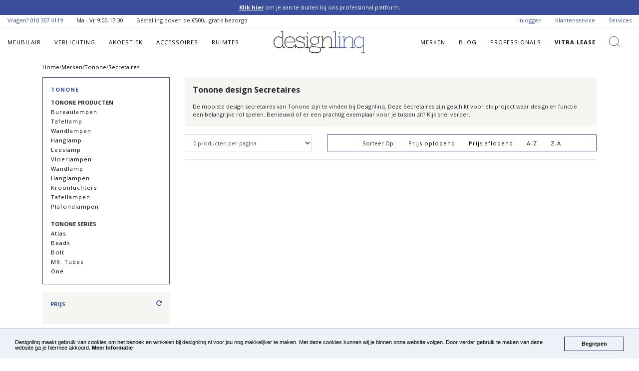

--- FILE ---
content_type: text/html; charset=UTF-8
request_url: https://designlinq.nl/nl/brands/tonone/secretaires/
body_size: 6684
content:
<!doctype html>

<html lang="en">
<head>
        <!-- Google Tag Manager -->
    <script>(function(w,d,s,l,i){w[l]=w[l]||[];w[l].push({'gtm.start':
                new Date().getTime(),event:'gtm.js'});var f=d.getElementsByTagName(s)[0],
            j=d.createElement(s),dl=l!='dataLayer'?'&l='+l:'';j.async=true;j.src=
            'https://www.googletagmanager.com/gtm.js?id='+i+dl;f.parentNode.insertBefore(j,f);
        })(window,document,'script','dataLayer','GTM-WG29RBK');</script>
    <!-- End Google Tag Manager -->

    <meta charset="utf-8">
    <meta name="viewport" content="width=device-width, initial-scale=1, shrink-to-fit=no">

    <title>Tonone design Secretaires kopen?  | Designlinq</title>
    <meta name="description" content="De mooiste design Secretaires van Tonone zijn te vinden bij Designlinq. Gratis bezorging in NL en BE. Bekijk snel de collectie…">

        <meta property="og:site_name" content="Designlinq Licht &amp; Interieur" />
    <meta name="p:domain_verify" content="18e68f5725334ef7f2f1b7d86a16acc4"/>

    <link rel="stylesheet" href="https://designlinq.nl/assets/css/libraries/bootstrap/bootstrap.min.css">
    <link href="https://fonts.googleapis.com/css?family=Open+Sans:300,300i,400,400i,600,700" rel="stylesheet">
    <link rel="stylesheet" href="https://designlinq.nl/assets/css/libraries/owl/owl-carousel.min.css">
    <link rel="stylesheet" href="https://cdnjs.cloudflare.com/ajax/libs/font-awesome/5.9.0/css/all.css">
    <link rel="stylesheet" href="https://designlinq.nl/assets/css/custom/app_style.css">

     <link rel="stylesheet" type="text/css" href="/assets/css/libraries/nouislider.css"/>     <link rel="canonical" href="https://designlinq.nl/nl/brands/tonone/secretaires/"/>

    </head>

<body itemscope itemtype="http://schema.org/WebPage">

<script type='text/javascript'>
    (function(d,t) {
        _scoopi = {'onload': function() { this.trkDocumentLoad(); }};
        var s=d.getElementsByTagName(t)[0], js=d.createElement(t); js.async=1;
        js.src='//api.salesfeed.com/v3/bootstrap.js?aid=designlinq';
        s.parentNode.insertBefore(js,s);
    })(document,'script');
</script>


<!-- Google Tag Manager (noscript) -->
<noscript><iframe src="https://www.googletagmanager.com/ns.html?id=GTM-WG29RBK"
                  height="0" width="0" style="display:none;visibility:hidden"></iframe></noscript>
<!-- End Google Tag Manager (noscript) -->

<a href="#" class="scrollToTop"></a>

<script type="text/javascript">
    window.cookieconsent_options = {"message": "Designlinq maakt gebruik van cookies om het bezoek en winkelen bij designlinq.nl voor jou nog makkelijker te maken. Met deze cookies kunnen wij je binnen onze website volgen. Door verder gebruik te maken van deze website ga je hiermee akkoord.", "dismiss": "Begrepen", "learnMore": "Meer Informatie", "link": "/nl/service/cookies/",
        "theme": "dark-bottom"};
</script>

<script type="text/javascript" src="//cdnjs.cloudflare.com/ajax/libs/cookieconsent2/1.0.10/cookieconsent.min.js"></script>


<div id="page-loader">
    <div class="spinner-border text-primary" role="status">
        <span class="sr-only">Loading...</span>
    </div>
</div>

<div class="app-announcement"> <span><a href="/nl/professional/">Klik hier </a> om je aan te sluiten bij ons professional platform.</span> </div><section class="mini_header "> <div class="container-fluid"> <ul class="float-left list-inline"> <li class="list-inline-item"> <span class="main_color">Vragen? <a href="tel:010 307 4119">010 307 4119</a></span> </li> <li class="list-inline-item d-none d-lg-inline-block"> <span>Ma - Vr 9:00-17:30</span> </li> <li class="list-inline-item d-none d-lg-inline-block"> <span>Bestelling boven de &euro;500,- gratis bezorgd</span> </li> </ul> <ul class="float-right list-inline">  <li class="list-inline-item d-none d-md-inline-block"><a href="/nl/account/">Inloggen</a></li>  <li class="list-inline-item d-none d-md-inline-block d-xl-none"><a href="/nl/service/professionals/">Professionals</a></li> <li class="list-inline-item"><a href="/nl/service/customer-service/">Klantenservice</a></li> <li class="list-inline-item d-none d-lg-inline-block"><a href="/nl/service/">Services</a></li> </ul> </div> <div class="clearfix"></div> </section>
<header id="main_header">
    <div class="container-fluid main_header">
        <nav class="main_navigation">
            <div class="row align-items-center">
                <div class="col-4 col-md-2 col-lg-5">
                    <div class=""> <div id="mobile-nav-icon"> <i class="fas fa-bars"></i> <span>MENU</span> </div>  <nav class="mobile-menu" id="mobile-nav"> <ul class="list-unstyled mobile-menu-section margin-bottom-0">   <li class="d-block"> <a href="/nl/meubilair/" class="d-block">Meubilair</a> </li>    <li class="d-block"> <a href="/nl/verlichting/" class="d-block">Verlichting</a> </li>    <li class="d-block"> <a href="/nl/akoestiek/" class="d-block">Akoestiek</a> </li>    <li class="d-block"> <a href="/nl/accessoires/" class="d-block">Accessoires</a> </li>   <li class="d-block"> <a href="/nl/brands/" class="d-block">Merken</a> <a href="/nl/blog/" class="d-block">Blog</a> <a href="/nl/service/professionals/" class="d-block">Professionals</a> <a href="/nl/service/lease/" class="d-block">Vitra Lease</a> </li> </ul> <ul class="list-unstyled mobile-menu-section"> <li class="d-block"><a href="/nl/service/customer-service/" class="d-block">Klantenservice</a></li> <li class="d-block"><a href="/nl/service/" class="d-block">Services</a></li>  </ul> </nav> </div>
                    <nav class="main_navigation_header" id="main_navigation_header"> <ul class="list-inline mb-0 d-none d-lg-block">   <li class="list-inline-item navigation-link"> <a href="/nl/meubilair/">Meubilair</a>  <ul class="list-unstyled d-none d-xl-block">  <li><a href="/nl/meubilair/banken/">Banken</a></li>  <li><a href="/nl/meubilair/barkrukken/">Barkrukken</a></li>  <li><a href="/nl/meubilair/bureaustoelen/">Bureaustoelen</a></li>  <li><a href="/nl/meubilair/fauteuils-loungestoelen/">Fauteuils &amp; Loungestoelen</a></li>  <li><a href="/nl/meubilair/kasten/">Kasten</a></li>  <li><a href="/nl/meubilair/krukjes/">Krukjes</a></li>  <li><a href="/nl/meubilair/stoelen/">Stoelen</a></li>  <li><a href="/nl/meubilair/tafels/">Tafels</a></li>  <li><a href="/nl/meubilair/werkplekken/">Werkplekken</a></li>  <li><a href="/nl/meubilair/voetenbankjes/">Voetenbankjes</a></li>  </ul>  </li>    <li class="list-inline-item navigation-link"> <a href="/nl/verlichting/">Verlichting</a>  <ul class="list-unstyled d-none d-xl-block">  <li><a href="/nl/verlichting/akoestische-verlichting/">Akoestische verlichting</a></li>  <li><a href="/nl/verlichting/bureaulampen/">Bureaulampen</a></li>  <li><a href="/nl/verlichting/hanglampen/">Hanglampen</a></li>  <li><a href="/nl/verlichting/leeslampen/">Leeslampen</a></li>  <li><a href="/nl/verlichting/kroonluchters/">Kroonluchters</a></li>  <li><a href="/nl/verlichting/lichtbronnen-onderdelen/">Lichtbronnen &amp; onderdelen</a></li>  <li><a href="/nl/verlichting/buitenverlichting/">Buitenverlichting</a></li>  <li><a href="/nl/verlichting/plafondlampen/">Plafondlampen</a></li>  <li><a href="/nl/verlichting/spotjes/">Spotjes</a></li>  <li><a href="/nl/verlichting/tafellampen/">Tafellampen</a></li>  <li><a href="/nl/verlichting/vloerlampen/">Vloerlampen</a></li>  <li><a href="/nl/verlichting/wandlampen/">Wandlampen</a></li>  <li><a href="/nl/verlichting/werkplekverlichting/">Werkplekverlichting</a></li>  </ul>  </li>    <li class="list-inline-item navigation-link"> <a href="/nl/akoestiek/">Akoestiek</a>  <ul class="list-unstyled d-none d-xl-block">  <li><a href="/nl/akoestiek/akoestische-meubels/">Akoestische meubels</a></li>  <li><a href="/nl/akoestiek/akoestische-lampen/">Akoestische Lampen</a></li>  <li><a href="/nl/akoestiek/plafondpanelen/">Plafondpanelen</a></li>  <li><a href="/nl/akoestiek/scheidingswanden/">Scheidingswanden</a></li>  <li><a href="/nl/akoestiek/wandpanelen-systemen/">Wandpanelen &amp; Systemen</a></li>  </ul>  </li>    <li class="list-inline-item navigation-link"> <a href="/nl/accessoires/">Accessoires</a>  <ul class="list-unstyled d-none d-xl-block">  <li><a href="/nl/accessoires/gietvloeren/">Gietvloeren</a></li>  <li><a href="/nl/accessoires/haarden/">Haarden</a></li>  <li><a href="/nl/accessoires/kapstokken/">Kapstokken</a></li>  <li><a href="/nl/accessoires/klokken/">Klokken</a></li>  <li><a href="/nl/accessoires/plantenbakken/">Plantenbakken</a></li>  <li><a href="/nl/accessoires/ruimteverdelers/">Ruimteverdelers</a></li>  <li><a href="/nl/accessoires/spiegels/">Spiegels</a></li>  <li><a href="/nl/accessoires/vazen/">Vazen</a></li>  <li><a href="/nl/accessoires/vloerkleden/">Vloerkleden</a></li>  </ul>  </li>   <li class="list-inline-item navigation-link d-none d-xl-inline-block"><a href="/nl/ddh/ruimtes/">Ruimtes</a></li> </ul> </nav>                </div>
                <div class="col-4 col-md-8 col-lg-2">
                    <a href="/nl/" itemprop="url">
                        <div class="text-center">
                            <img itemprop="logo" alt="Designlinq.nl logo" src="https://designlinq.nl/assets/images/layout/logos/dlq_name.svg" class="img-fluid main_logo"/>
                        </div>
                    </a>
                </div>
                <div class="col-4 col-md-2 col-lg-5">
                    <nav class="main_navigation_header float-right secondary_nav" id="main_navigation_header"> <ul class="list-inline mb-0"> <li class="list-inline-item navigation-link d-none d-lg-inline-block"><a href="/nl/brands/">Merken</a></li> <li class="list-inline-item navigation-link d-none d-lg-inline-block"><a href="/nl/blog/">Blog</a></li> <li class="list-inline-item navigation-link d-none d-xl-inline-block"> <a href="/nl/service/professionals/">Professionals</a>  </li> <li class="list-inline-item navigation-link d-none d-lg-inline-block font-weight-bold"><a href="/nl/service/lease/">Vitra Lease</a></li> <li class="list-inline-item search_icon"> <a href="#search" data-toggle="search-form"><i class="" aria-hidden="true"></i></a> </li> <li class="list-inline-item user_icon d-inline-block d-lg-none"> <a href="/nl/account/"><i class="" aria-hidden="true"></i></a> </li> </ul> </nav>                </div>
            </div>
        </nav>
    </div>
    <div class="clearfix"></div>
</header>

<div class="search-form-wrapper mb-3">
    <div class="container">
        <form class="search-form" id="" action="/nl/search/" method="get">
            <input type="hidden" name="_token" value="J0hvxbw3rqCNW27yLw5MEnDgx1KJY42f33geUGPm">
            <div class="input-group">
                <input type="text" class="search form-control" placeholder="Zoeken..." aria-label="Zoeken..." aria-describedby="button-addon2" name="q">
                <div class="input-group-append">
                    <button class="btn btn-outline-secondary" type="submit" id="button-addon2"><i class="fas fa-search" aria-hidden="true"></i></button>
                </div>
            </div>
        </form>
    </div>
</div>

<div class="container"> <div class="d-none d-lg-block"> <div><ol itemscope itemtype="http://schema.org/BreadcrumbList" class="breadcrumb"><li itemprop="itemListElement" itemscope itemtype="http://schema.org/ListItem"><a itemprop="item" href="https://designlinq.nl/nl"><span itemprop="name">Home</span></a><meta itemprop="position" content="1" /></li> /</li><li itemprop="itemListElement" itemscope itemtype="http://schema.org/ListItem"><a itemprop="item" href="/nl/brands/"><span itemprop="name">Merken</span></a><meta itemprop="position" content="2" /></li> /</li><li itemprop="itemListElement" itemscope itemtype="http://schema.org/ListItem"><a itemprop="item" href="/nl/brands/tonone/"><span itemprop="name">Tonone</span></a><meta itemprop="position" content="3" /></li> /</li><li itemprop="itemListElement" itemscope itemtype="http://schema.org/ListItem"><a itemprop="item" href="/nl/brands/tonone/secretaires/"><span itemprop="name">Secretaires</span></a><meta itemprop="position" content="4" /></li></ol></div><div class="clearfix"></div> </div> </div>                          
 <input type="hidden" value="198" id="getBrandID"/> <div class="container"> <div class="row"> <div class="col-12 col-lg-3"> <div class="content-block-outline"> <a href="/nl/brands/tonone/" class="text-uppercase font-weight-bold"> Tonone </a> <div class="mb-0 mb-lg-2"></div> <ul class="list-unstyled main_list mb-0"> <li class="text-uppercase font-weight-bold">Tonone producten </li>   <li> <a href="/nl/brands/tonone/bureaulampen/" class="category "> Bureaulampen</a> </li>    <li> <a href="/nl/brands/tonone/tafellamp/" class="category "> Tafellamp</a> </li>    <li> <a href="/nl/brands/tonone/wandlampen/" class="category "> Wandlampen</a> </li>    <li> <a href="/nl/brands/tonone/hanglamp/" class="category "> Hanglamp</a> </li>    <li> <a href="/nl/brands/tonone/leeslamp/" class="category "> Leeslamp</a> </li>    <li> <a href="/nl/brands/tonone/vloerlampen/" class="category "> Vloerlampen</a> </li>    <li> <a href="/nl/brands/tonone/wandlamp/" class="category "> Wandlamp</a> </li>    <li> <a href="/nl/brands/tonone/hanglampen/" class="category "> Hanglampen</a> </li>    <li> <a href="/nl/brands/tonone/kroonluchters/" class="category "> Kroonluchters</a> </li>    <li> <a href="/nl/brands/tonone/tafellampen/" class="category "> Tafellampen</a> </li>    <li> <a href="/nl/brands/tonone/plafondlampen/" class="category "> Plafondlampen</a> </li>    <li class="text-uppercase font-weight-bold mt-3">Tonone series</li>  <li> <a href="/nl/brands/tonone/atlas/" class="category "> Atlas</a> </li>  <li> <a href="/nl/brands/tonone/beads/" class="category "> Beads</a> </li>  <li> <a href="/nl/brands/tonone/bolt/" class="category "> Bolt</a> </li>  <li> <a href="/nl/brands/tonone/mr-tubes/" class="category "> MR. Tubes</a> </li>  <li> <a href="/nl/brands/tonone/one/" class="category "> One</a> </li>   </ul> </div>   <a class="btn btn-outline-dark w-100 d-block d-lg-none text-left text-uppercase font-weight-bold mb-3" data-toggle="collapse" href="#collapse-filterlist" role="button" aria-expanded="false" aria-controls="collapseFilters" id="sidenav-filterlist" onclick=""> Filters <i class="fas fa-chevron-down float-right"></i> </a> <div class="collapse dont-collapse-sm sidenav-filterlist-mobile" id="collapse-filterlist"> <input type="hidden" value="https://designlinq.nl/nl/brands/tonone/secretaires" id="baseUrl"> <input type="hidden" value="nl" id="currentLanguage"> <input type="hidden" value="subcategory" id="categoryType"> <input type="hidden" value="189" id="categoryId"> <input type="hidden" value="0" id="filterPriceMin"> <input type="hidden" value="0" id="filterPriceMax"> <input type="hidden" value="0" id="filterActivePriceMin"> <input type="hidden" value="0" id="filterActivePriceMax"> <div id="filter-wrapper"> <div class="content-block tags mb-3"> <p class="text-uppercase font-weight-bold main_color mb-3"> Prijs <a data-reset="price" class="reset-filters"><i class="fas fa-redo-alt float-right"></i></a> </p> <div id="priceCollapse"> <div class="hidden"> <input type="hidden" id="priceSettings" value="{&quot;min&quot;:0,&quot;max&quot;:0,&quot;active&quot;:{&quot;min&quot;:0,&quot;max&quot;:0}}"> </div> <div id="price_range_slider"></div> </div> </div>                                                                                         </div> </div>  </div> <div class="col-12 col-lg-9"> <div class="content-block mb-3"> <h1>Tonone design Secretaires</h1>  <p> De mooiste design secretaires van Tonone zijn te vinden bij Designlinq. Deze Secretaires zijn geschikt voor elk project waar design en functie een belangrijke rol spelen. Benieuwd of er een prachtig exemplaar voor je tussen zit? Kijk snel verder. </p>  </div> <div class="order-1 order-lg-3 mt-0 mt-lg-3" id="productContainer"> <div class="row" id="productOverviewRow"> <div class="col-12">     </div> <div class="clearfix"></div>  <div class="products-per-page col-12 col-lg-4 mb-3 mb-lg-0"> <select class="form-control pull-right h-100" name="products-per-page" id="products-per-page">  <option  value="0">0 producten per pagina</option>  </select> </div>   <div class="col-12 col-lg-8"> <div class="content-block-outline sortby-block mb-0"> <ul class="list-inline float-right mb-0"> <li class="list-inline-item">Sorteer Op:</li> <li class="list-inline-item"><a href="https://designlinq.nl/nl/brands/tonone/secretaires?order=price-asc&amp;page=1">Prijs oplopend</a></li> <li class="list-inline-item"><a href="https://designlinq.nl/nl/brands/tonone/secretaires?order=price-desc&amp;page=1">Prijs aflopend</a></li> <li class="list-inline-item"><a href="https://designlinq.nl/nl/brands/tonone/secretaires?order=name-asc&amp;page=1">A-Z</a></li> <li class="list-inline-item"><a href="https://designlinq.nl/nl/brands/tonone/secretaires?order=name-desc&amp;page=1">Z-A</a></li> </ul> </div> </div>  <div class="clearfix"></div> <div class="col-12" id="product_container"> <hr class="mb-2"> <div class="row">  </div> </div> <div class="col-md-12 product_pagination">     </div> </div> <div class="hidden" id="filterCatch"></div> </div> </div> </div> </div> 
<div class="footer-brands">
    <div class="owl-carousel">
        <div class="item">
            <a href="/nl/brands/vitra/">
                <img class="" src="/assets/images/layout/logos/footer/Designlinq_Logo_Vitra.png" width="" alt="Vitra"/>
            </a>
        </div>
        <div class="item">
            <a href="/nl/brands/buzzispace/">
                <img src="/assets/images/layout/logos/footer/Designlinq_Logo_BuzziSpace.png" width="" alt="BuzziSpace"/>
            </a>
        </div>
        <div class="item">
            <a href="/nl/brands/normann-copenhagen/">
                <img class="img-responsive" src="/assets/images/layout/logos/footer/DesignlinQ-Footer-Logo-Normann-Copenhagen.png" width="" alt="Normann Copenhagen"/>
            </a>
        </div>
        <div class="item">
            <a href="/nl/brands/thonet/">
                <img class="img-responsive" src="/assets/images/brands/logos/thonet/thonet.png" width="" alt="Thonet" title="Berkijk Thonet bij Designlinq"/>
            </a>
        </div>
        <div class="item">
            <a href="/nl/brands/wever-ducre/">
                <img class="img-responsive" src="/assets/images/layout/logos/footer/Designlinq_Logo_WeverDucre.png" alt="WeverDucre"/>
            </a>
        </div>
        <div class="item">
            <a href="/nl/brands/artifort/">
                <img class="img-responsive" src="/assets/images/layout/logos/footer/DesignlinQ-Footer-Logo-Artifort.png" alt="Artifort"/>
            </a>
        </div>
        <div class="item">
            <a href="/nl/brands/moooi/">
                <img class="img-responsive" src="/assets/images/layout/logos/footer/Designlinq_Logo_Moooi.png" alt="Moooi"/>
            </a>
        </div>
        <div class="item">
            <a href="/nl/brands/foscarini/">
                <img class="img-responsive" src="/assets/images/layout/logos/footer/DesignlinQ-Footer-Logo-Foscarini.png" alt="Foscarini"/>
            </a>
        </div>
        <div class="item">
            <a href="/nl/brands/louis-poulsen/">
                <img class="img-responsive" src="/assets/images/layout/logos/footer/Designlinq_Logo_LouisPoulsen.png" alt="Louis Poulsen"/>
            </a>
        </div>
        <div class="item">
            <a href="/nl/brands/flos/">
                <img class="img-responsive" src="/assets/images/layout/logos/footer/Flos_logo_Designlinq.png" alt="Flos"/>
            </a>
        </div>
        <div class="item">
            <a href="/nl/brands/pedrali/">
                <img class="img-responsive" src="/assets/images/layout/logos/footer/Designlinq_Logo_Pedrali.png" alt="Pedrali"/>
            </a>
        </div>
        <div class="item">
            <a href="/nl/brands/montana/">
                <img class="img-responsive" src="/assets/images/layout/logos/footer/DesignlinQ-Footer-Logo-Montana.png" alt="Montana"/>
            </a>
        </div>
    </div>
</div>

<div class="social_area"> <div class="row no-gutters"> <div class="col-12 col-lg-6 newsletter"> <div class="container"> <div class="text-center p-6 h-100"> <p> Blijf op de hoogte van het laatste Design nieuws en meld je aan voor de Designlinq Nieuwsbrief </p> <a href="/nl/service/newsletter/" class="btn btn-lg btn-dark"> Aanmelden Nieuwsbrief </a> </div> </div> </div> <div class="col-12 col-lg-6 social_media"> <div class="container"> <div class="text-center p-6 h-100"> <p> Meer Designlinq? Volg ons op Social Media. Wij inspireren, reageren, delen en beantwoorden vragen. </p> <ul class="list-inline"> <li class="list-inline-item icon"> <a href="https://pinterest.com/designlinq" rel="nofollow" target="_blank"> <i class="fab fa-pinterest"></i> </a> </li> <li class="list-inline-item icon"> <a href="https://www.instagram.com/designlinq/" rel="nofollow" target="_blank"> <i class="fab fa-instagram"></i> </a> </li> <li class="list-inline-item icon"> <a href="https://facebook.com/designlinq" rel="nofollow" target="_blank"> <i class="fab fa-facebook"></i> </a> </li> <li class="list-inline-item icon"> <a href="https://nl.linkedin.com/company/designlinq?trk=public_profile_topcard_current_company" rel="nofollow" target="_blank"> <i class="fab fa-linkedin-in"></i> </a> </li> </ul> </div> </div> </div> </div> </div>
<footer> <div class="container"> <div class="row"> <div class="col-6 col-lg-3"> <ul class="list-unstyled"> <li><h6>SERVICE</h6></li> <li><a href="/nl/service/customer-service/">Klantenservice</a></li> <li><a href="/nl/news/">Design Nieuws</a></li> <li><a href="/nl/sale/">Sale</a></li> <li><a href="/nl/designers/">Designers</a></li> <li><a href="/nl/service/business-information/">Zakelijk bestellen</a></li> <li><a rel="nofollow" href="/nl/account/">Mijn account</a></li>   <li><a rel="nofollow" href="/nl/service/customer-information/">Particulier bestellen</a></li> </ul> </div> <div class="col-6 col-lg-3"> <ul class="list-unstyled"> <li><h6>OVER Designlinq</h6></li> <li><a href="/nl/designlinq/about/">Over Designlinq</a></li> <li><a href="/nl/service/payment-methods/">Betaalmogelijkheden</a></li> <li><a href="/nl/service/delivery/">Bezorgen</a></li> <li><a href="/nl/service/faqs/">Veel gestelde vragen</a></li> <li><a href="/nl/service/about-paying-after/">Over achteraf betalen</a></li> </ul> </div> <div class="col-6 col-lg-2"> <ul class="list-unstyled"> <li><h6>MERKEN</h6></li>   <li><a href="/nl/brands/vibia/">Vibia</a></li>    <li><a href="/nl/brands/pedrali/">Pedrali</a></li>      <li><a href="/nl/brands/montana/">Montana</a></li>    <li><a href="/nl/brands/vitra/">Vitra</a></li>    <li><a href="/nl/brands/biegert-funk/">Biegert &amp; Funk</a></li>   </ul> </div> <div class="col-6 col-lg-2"> <ul class="list-unstyled"> <li>&nbsp;</li>   <li><a href="/nl/brands/moooi/">Moooi</a></li>    <li><a href="/nl/brands/lumina/">Lumina</a></li>    <li><a href="/nl/brands/louis-poulsen/">Louis Poulsen</a></li>    <li><a href="/nl/brands/system-180/">System 180</a></li>    <li><a href="/nl/brands/functionals/">Functionals</a></li>   <li><a href="/nl/brands/">Merken A - Z</a></li> </ul> </div> <div class="col-6 col-lg-2"> <ul class="list-unstyled" itemscope itemtype="http://schema.org/PostalAddress"> <li><h6 class="font-bold">Contact</h6></li> <li>Designlinq B.V.</li> <li itemprop="streetAddress">Goudsesingel 156-unit 7</li> <li><span itemprop="postalCode">3011 KD</span> <span itemprop="addressLocality">Rotterdam</span></li> <li itemprop="telephone"><a href="tel: 010 307 4119">010 307 4119</a></li> <li itemprop="email"><a class="text-lowercase font-normal" href="/cdn-cgi/l/email-protection#1c75727a735c78796f757b727075726d327270"><span class="__cf_email__" data-cfemail="fa93949c95ba9e9f89939d949693948bd49496">[email&#160;protected]</span></a></li> <li class="standardColor">KvK nr: 69165726</li> <li class="standardColor">BTW nr: NL857762564B01</li> </ul> </div> </div> </div> <div class="footer-bottom"> <div class="container"> <ul class="list-inline float-left"> <li class="list-inline-item">Copyright &copy; Designlinq B.V.</li> <li class="list-inline-item"><a href="/nl/sitemap/">Sitemap</a></li> <li class="list-inline-item"><a href="/nl/service/business-terms/">Algemene Voorwaarden Zakelijk</a></li> <li class="list-inline-item"><a href="/nl/service/privacy/">Privacy Policy</a></li> </ul> <div class="clearfix"></div> </div> </div> </footer>
<script data-cfasync="false" src="/cdn-cgi/scripts/5c5dd728/cloudflare-static/email-decode.min.js"></script><script src="https://code.jquery.com/jquery-3.3.1.min.js" integrity="sha256-FgpCb/KJQlLNfOu91ta32o/NMZxltwRo8QtmkMRdAu8=" crossorigin="anonymous"></script> <script src="https://cdnjs.cloudflare.com/ajax/libs/popper.js/1.14.6/umd/popper.min.js" integrity="sha384-wHAiFfRlMFy6i5SRaxvfOCifBUQy1xHdJ/yoi7FRNXMRBu5WHdZYu1hA6ZOblgut" crossorigin="anonymous"></script> <script src="https://designlinq.nl/assets/js/libraries/bootstrap/bootstrap.min.js"></script> <script src="https://designlinq.nl/assets/js/libraries/owl/owl-carousel.min.js"></script> <script type="text/javascript" src="https://cdn.jsdelivr.net/npm/lozad/dist/lozad.min.js"></script> <script src="https://designlinq.nl/assets/js/custom/main/app_main.js"></script>   <script src="/assets/js/libraries/readmore.min.js"></script>  <script src="/assets/js/libraries/wnumb.js"></script>  <script src="/assets/js/libraries/nouislider.min.js"></script>  <script src="/assets/js/custom/main/readmore_main.js"></script>  <script src="/assets/js/custom/brandProductFilters.js"></script>    <script type="text/javascript" src="https://a.opmnstr.com/app/js/api.min.js" data-account="7580" data-user="3059" async></script> <script type="text/javascript" id="hs-script-loader" async defer src="//js.hs-scripts.com/8169317.js"></script>
<script defer src="https://static.cloudflareinsights.com/beacon.min.js/vcd15cbe7772f49c399c6a5babf22c1241717689176015" integrity="sha512-ZpsOmlRQV6y907TI0dKBHq9Md29nnaEIPlkf84rnaERnq6zvWvPUqr2ft8M1aS28oN72PdrCzSjY4U6VaAw1EQ==" data-cf-beacon='{"version":"2024.11.0","token":"d17a6262ebbd4b5b97bf172ca499f699","r":1,"server_timing":{"name":{"cfCacheStatus":true,"cfEdge":true,"cfExtPri":true,"cfL4":true,"cfOrigin":true,"cfSpeedBrain":true},"location_startswith":null}}' crossorigin="anonymous"></script>
</body>
</html>

--- FILE ---
content_type: text/css
request_url: https://designlinq.nl/assets/css/custom/app_style.css
body_size: 12722
content:
@charset "UTF-8";
/*!Ion.RangeSlider, 2.3.0, Â© Denis Ineshin, 2010 - 2018, IonDen.com, Build date: 2018-12-11 23:23:51*/
.irs {
  position: relative;
  display: block;
  -webkit-touch-callout: none;
  -webkit-user-select: none;
  -khtml-user-select: none;
  -moz-user-select: none;
  -ms-user-select: none;
  user-select: none;
  font-size: 12px;
  font-family: Arial, sans-serif;
}

.irs-line {
  position: relative;
  display: block;
  overflow: hidden;
  outline: none !important;
}

.irs-bar {
  position: absolute;
  display: block;
  left: 0;
  width: 0;
}

.irs-shadow {
  position: absolute;
  display: none;
  left: 0;
  width: 0;
}

.irs-handle {
  position: absolute;
  display: block;
  box-sizing: border-box;
  cursor: default;
  z-index: 1;
}

.irs-handle.type_last {
  z-index: 2;
}

.irs-min, .irs-max {
  position: absolute;
  display: block;
  cursor: default;
}

.irs-min {
  left: 0;
}

.irs-max {
  right: 0;
}

.irs-from, .irs-to, .irs-single {
  position: absolute;
  display: block;
  top: 0;
  left: 0;
  cursor: default;
  white-space: nowrap;
}

.irs-grid {
  position: absolute;
  display: none;
  bottom: 0;
  left: 0;
  width: 100%;
  height: 20px;
}

.irs-with-grid .irs-grid {
  display: block;
}

.irs-grid-pol {
  position: absolute;
  top: 0;
  left: 0;
  width: 1px;
  height: 8px;
  background: #000;
}

.irs-grid-pol.small {
  height: 4px;
}

.irs-grid-text {
  position: absolute;
  bottom: 0;
  left: 0;
  white-space: nowrap;
  text-align: center;
  font-size: 9px;
  line-height: 9px;
  padding: 0 3px;
  color: #000;
}

.irs-disable-mask {
  position: absolute;
  display: block;
  top: 0;
  left: -1%;
  width: 102%;
  height: 100%;
  cursor: default;
  background: rgba(0, 0, 0, 0);
  z-index: 2;
}

.lt-ie9 .irs-disable-mask {
  background: #000;
  filter: alpha(opacity=0);
  cursor: not-allowed;
}

.irs-disabled {
  opacity: 0.4;
}

.irs-hidden-input {
  position: absolute !important;
  display: block !important;
  top: 0 !important;
  left: 0 !important;
  width: 0 !important;
  height: 0 !important;
  font-size: 0 !important;
  line-height: 0 !important;
  padding: 0 !important;
  margin: 0 !important;
  overflow: hidden;
  outline: none !important;
  z-index: -9999 !important;
  background: none !important;
  border-style: solid !important;
  border-color: transparent !important;
}

.irs--flat {
  height: 40px;
}

.irs--flat.irs-with-grid {
  height: 60px;
}

.irs--flat .irs-line {
  top: 25px;
  height: 12px;
  background-color: #e1e4e9;
  border-radius: 4px;
}

.irs--flat .irs-bar {
  top: 25px;
  height: 12px;
  background-color: #ed5565;
}

.irs--flat .irs-bar--single {
  border-radius: 4px 0 0 4px;
}

.irs--flat .irs-shadow {
  height: 1px;
  bottom: 16px;
  background-color: #e1e4e9;
}

.irs--flat .irs-handle {
  top: 22px;
  width: 16px;
  height: 18px;
  background-color: transparent;
}

.irs--flat .irs-handle > i:first-child {
  position: absolute;
  display: block;
  top: 0;
  left: 50%;
  width: 2px;
  height: 100%;
  margin-left: -1px;
  background-color: #da4453;
}

.irs--flat .irs-handle.state_hover > i:first-child, .irs--flat .irs-handle:hover > i:first-child {
  background-color: #a43540;
}

.irs--flat .irs-min, .irs--flat .irs-max {
  top: 0;
  padding: 1px 3px;
  color: #999;
  font-size: 10px;
  line-height: 1.333;
  text-shadow: none;
  background-color: #e1e4e9;
  border-radius: 4px;
}

.irs--flat .irs-from, .irs--flat .irs-to, .irs--flat .irs-single {
  color: white;
  font-size: 10px;
  line-height: 1.333;
  text-shadow: none;
  padding: 1px 5px;
  background-color: #ed5565;
  border-radius: 4px;
}

.irs--flat .irs-from:before, .irs--flat .irs-to:before, .irs--flat .irs-single:before {
  position: absolute;
  display: block;
  content: "";
  bottom: -6px;
  left: 50%;
  width: 0;
  height: 0;
  margin-left: -3px;
  overflow: hidden;
  border: 3px solid transparent;
  border-top-color: #ed5565;
}

.irs--flat .irs-grid-pol {
  background-color: #e1e4e9;
}

.irs--flat .irs-grid-text {
  color: #999;
}

.irs--big {
  height: 55px;
}

.irs--big.irs-with-grid {
  height: 70px;
}

.irs--big .irs-line {
  top: 33px;
  height: 12px;
  background-color: white;
  background: linear-gradient(to bottom, #ddd -50%, white 150%);
  border: 1px solid #ccc;
  border-radius: 12px;
}

.irs--big .irs-bar {
  top: 33px;
  height: 12px;
  background-color: #92bce0;
  border: 1px solid #428bca;
  background: linear-gradient(to bottom, #ffffff 0%, #428bca 30%, #b9d4ec 100%);
  box-shadow: inset 0 0 1px 1px rgba(255, 255, 255, 0.5);
}

.irs--big .irs-bar--single {
  border-radius: 12px 0 0 12px;
}

.irs--big .irs-shadow {
  height: 1px;
  bottom: 16px;
  background-color: rgba(66, 139, 202, 0.5);
}

.irs--big .irs-handle {
  top: 25px;
  width: 30px;
  height: 30px;
  border: 1px solid rgba(0, 0, 0, 0.3);
  background-color: #cbcfd5;
  background: linear-gradient(to bottom, white 0%, #B4B9BE 30%, white 100%);
  box-shadow: 1px 1px 2px rgba(0, 0, 0, 0.2), inset 0 0 3px 1px white;
  border-radius: 30px;
}

.irs--big .irs-handle.state_hover, .irs--big .irs-handle:hover {
  border-color: rgba(0, 0, 0, 0.45);
  background-color: #939ba7;
  background: linear-gradient(to bottom, white 0%, #919BA5 30%, white 100%);
}

.irs--big .irs-min, .irs--big .irs-max {
  top: 0;
  padding: 1px 5px;
  color: white;
  text-shadow: none;
  background-color: #9f9f9f;
  border-radius: 3px;
}

.irs--big .irs-from, .irs--big .irs-to, .irs--big .irs-single {
  color: white;
  text-shadow: none;
  padding: 1px 5px;
  background-color: #428bca;
  background: linear-gradient(to bottom, #428bca 0%, #3071a9 100%);
  border-radius: 3px;
}

.irs--big .irs-grid-pol {
  background-color: #428bca;
}

.irs--big .irs-grid-text {
  color: #428bca;
}

.irs--modern {
  height: 55px;
}

.irs--modern.irs-with-grid {
  height: 55px;
}

.irs--modern .irs-line {
  top: 25px;
  height: 5px;
  background-color: #d1d6e0;
  background: linear-gradient(to bottom, #e0e4ea 0%, #d1d6e0 100%);
  border: 1px solid #a3adc1;
  border-bottom-width: 0;
  border-radius: 5px;
}

.irs--modern .irs-bar {
  top: 25px;
  height: 5px;
  background: #20b426;
  background: linear-gradient(to bottom, #20b426 0%, #18891d 100%);
}

.irs--modern .irs-bar--single {
  border-radius: 5px 0 0 5px;
}

.irs--modern .irs-shadow {
  height: 1px;
  bottom: 21px;
  background-color: rgba(209, 214, 224, 0.5);
}

.irs--modern .irs-handle {
  top: 37px;
  width: 12px;
  height: 13px;
  border: 1px solid #a3adc1;
  border-top-width: 0;
  box-shadow: 1px 1px 1px rgba(0, 0, 0, 0.1);
  border-radius: 0 0 3px 3px;
}

.irs--modern .irs-handle > i:nth-child(1) {
  position: absolute;
  display: block;
  top: -4px;
  left: 1px;
  width: 6px;
  height: 6px;
  border: 1px solid #a3adc1;
  background: white;
  transform: rotate(45deg);
}

.irs--modern .irs-handle > i:nth-child(2) {
  position: absolute;
  display: block;
  box-sizing: border-box;
  top: 0;
  left: 0;
  width: 10px;
  height: 12px;
  background: #e9e6e6;
  background: linear-gradient(to bottom, white 0%, #e9e6e6 100%);
  border-radius: 0 0 3px 3px;
}

.irs--modern .irs-handle > i:nth-child(3) {
  position: absolute;
  display: block;
  box-sizing: border-box;
  top: 3px;
  left: 3px;
  width: 4px;
  height: 5px;
  border-left: 1px solid #a3adc1;
  border-right: 1px solid #a3adc1;
}

.irs--modern .irs-handle.state_hover, .irs--modern .irs-handle:hover {
  border-color: #7685a2;
  background: #c3c7cd;
  background: linear-gradient(to bottom, #ffffff 0%, #919ba5 30%, #ffffff 100%);
}

.irs--modern .irs-handle.state_hover > i:nth-child(1), .irs--modern .irs-handle:hover > i:nth-child(1) {
  border-color: #7685a2;
}

.irs--modern .irs-handle.state_hover > i:nth-child(3), .irs--modern .irs-handle:hover > i:nth-child(3) {
  border-color: #48536a;
}

.irs--modern .irs-min, .irs--modern .irs-max {
  top: 0;
  font-size: 10px;
  line-height: 1.333;
  text-shadow: none;
  padding: 1px 5px;
  color: white;
  background-color: #d1d6e0;
  border-radius: 5px;
}

.irs--modern .irs-from, .irs--modern .irs-to, .irs--modern .irs-single {
  font-size: 10px;
  line-height: 1.333;
  text-shadow: none;
  padding: 1px 5px;
  background-color: #20b426;
  color: white;
  border-radius: 5px;
}

.irs--modern .irs-from:before, .irs--modern .irs-to:before, .irs--modern .irs-single:before {
  position: absolute;
  display: block;
  content: "";
  bottom: -6px;
  left: 50%;
  width: 0;
  height: 0;
  margin-left: -3px;
  overflow: hidden;
  border: 3px solid transparent;
  border-top-color: #20b426;
}

.irs--modern .irs-grid {
  height: 25px;
}

.irs--modern .irs-grid-pol {
  background-color: #dedede;
}

.irs--modern .irs-grid-text {
  color: silver;
  font-size: 13px;
}

.irs--sharp {
  height: 50px;
  font-size: 12px;
  line-height: 1;
}

.irs--sharp.irs-with-grid {
  height: 57px;
}

.irs--sharp .irs-line {
  top: 30px;
  height: 2px;
  background-color: black;
  border-radius: 2px;
}

.irs--sharp .irs-bar {
  top: 30px;
  height: 2px;
  background-color: #ee22fa;
}

.irs--sharp .irs-bar--single {
  border-radius: 2px 0 0 2px;
}

.irs--sharp .irs-shadow {
  height: 1px;
  bottom: 21px;
  background-color: rgba(0, 0, 0, 0.5);
}

.irs--sharp .irs-handle {
  top: 25px;
  width: 10px;
  height: 10px;
  background-color: #a804b2;
}

.irs--sharp .irs-handle > i:first-child {
  position: absolute;
  display: block;
  top: 100%;
  left: 0;
  width: 0;
  height: 0;
  border: 5px solid transparent;
  border-top-color: #a804b2;
}

.irs--sharp .irs-handle.state_hover, .irs--sharp .irs-handle:hover {
  background-color: black;
}

.irs--sharp .irs-handle.state_hover > i:first-child, .irs--sharp .irs-handle:hover > i:first-child {
  border-top-color: black;
}

.irs--sharp .irs-min, .irs--sharp .irs-max {
  color: white;
  font-size: 14px;
  line-height: 1;
  top: 0;
  padding: 3px 4px;
  opacity: 0.4;
  background-color: #a804b2;
  border-radius: 2px;
}

.irs--sharp .irs-from, .irs--sharp .irs-to, .irs--sharp .irs-single {
  font-size: 14px;
  line-height: 1;
  text-shadow: none;
  padding: 3px 4px;
  background-color: #a804b2;
  color: white;
  border-radius: 2px;
}

.irs--sharp .irs-from:before, .irs--sharp .irs-to:before, .irs--sharp .irs-single:before {
  position: absolute;
  display: block;
  content: "";
  bottom: -6px;
  left: 50%;
  width: 0;
  height: 0;
  margin-left: -3px;
  overflow: hidden;
  border: 3px solid transparent;
  border-top-color: #a804b2;
}

.irs--sharp .irs-grid {
  height: 25px;
}

.irs--sharp .irs-grid-pol {
  background-color: #dedede;
}

.irs--sharp .irs-grid-text {
  color: silver;
  font-size: 13px;
}

.irs--round {
  height: 50px;
}

.irs--round.irs-with-grid {
  height: 65px;
}

.irs--round .irs-line {
  top: 36px;
  height: 4px;
  background-color: #dee4ec;
  border-radius: 4px;
}

.irs--round .irs-bar {
  top: 36px;
  height: 4px;
  background-color: #006cfa;
}

.irs--round .irs-bar--single {
  border-radius: 4px 0 0 4px;
}

.irs--round .irs-shadow {
  height: 4px;
  bottom: 21px;
  background-color: rgba(222, 228, 236, 0.5);
}

.irs--round .irs-handle {
  top: 26px;
  width: 24px;
  height: 24px;
  border: 4px solid #006cfa;
  background-color: white;
  border-radius: 24px;
  box-shadow: 0 1px 3px rgba(0, 0, 255, 0.3);
}

.irs--round .irs-handle.state_hover, .irs--round .irs-handle:hover {
  background-color: #f0f6ff;
}

.irs--round .irs-min, .irs--round .irs-max {
  color: #333;
  font-size: 14px;
  line-height: 1;
  top: 0;
  padding: 3px 5px;
  background-color: rgba(0, 0, 0, 0.1);
  border-radius: 4px;
}

.irs--round .irs-from, .irs--round .irs-to, .irs--round .irs-single {
  font-size: 14px;
  line-height: 1;
  text-shadow: none;
  padding: 3px 5px;
  background-color: #006cfa;
  color: white;
  border-radius: 4px;
}

.irs--round .irs-from:before, .irs--round .irs-to:before, .irs--round .irs-single:before {
  position: absolute;
  display: block;
  content: "";
  bottom: -6px;
  left: 50%;
  width: 0;
  height: 0;
  margin-left: -3px;
  overflow: hidden;
  border: 3px solid transparent;
  border-top-color: #006cfa;
}

.irs--round .irs-grid {
  height: 25px;
}

.irs--round .irs-grid-pol {
  background-color: #dedede;
}

.irs--round .irs-grid-text {
  color: silver;
  font-size: 13px;
}

.irs--square {
  height: 50px;
}

.irs--square.irs-with-grid {
  height: 60px;
}

.irs--square .irs-line {
  top: 31px;
  height: 4px;
  background-color: #dedede;
}

.irs--square .irs-bar {
  top: 31px;
  height: 4px;
  background-color: black;
}

.irs--square .irs-shadow {
  height: 2px;
  bottom: 21px;
  background-color: #dedede;
}

.irs--square .irs-handle {
  top: 25px;
  width: 16px;
  height: 16px;
  border: 3px solid black;
  background-color: white;
  -webkit-transform: rotate(45deg);
  -ms-transform: rotate(45deg);
  transform: rotate(45deg);
}

.irs--square .irs-handle.state_hover, .irs--square .irs-handle:hover {
  background-color: #f0f6ff;
}

.irs--square .irs-min, .irs--square .irs-max {
  color: #333;
  font-size: 14px;
  line-height: 1;
  top: 0;
  padding: 3px 5px;
  background-color: rgba(0, 0, 0, 0.1);
}

.irs--square .irs-from, .irs--square .irs-to, .irs--square .irs-single {
  font-size: 14px;
  line-height: 1;
  text-shadow: none;
  padding: 3px 5px;
  background-color: black;
  color: white;
}

.irs--square .irs-grid {
  height: 25px;
}

.irs--square .irs-grid-pol {
  background-color: #dedede;
}

.irs--square .irs-grid-text {
  color: silver;
  font-size: 11px;
}

/*
  Navigation Variables.
 */
body {
  background: #fff;
  font-family: "Open Sans", sans-serif;
  font-size: 0.7rem;
}

@font-face {
  font-family: flexslider-icon;
  src: url(../../fonts/flexslider-icon.eot);
  src: url(../../fonts/flexslider-icon.eot?#iefix) format("embedded-opentype"), url(../../fonts/flexslider-icon.woff) format("woff"), url(../../fonts/flexslider-icon.ttf) format("truetype"), url(../../fonts/flexslider-icon.svg#flexslider-icon) format("svg");
  font-weight: 400;
  font-style: normal;
}
.flex-container a:hover, .flex-slider a:hover {
  outline: 0;
}

.flex-control-nav, .flex-direction-nav, .slides, .slides > li {
  margin: 0;
  padding: 0;
  list-style: none;
}

.flex-pauseplay span {
  text-transform: capitalize;
}

.flexslider {
  margin: 0;
  padding: 0;
}

.flexslider .slides > li {
  display: none;
  -webkit-backface-visibility: hidden;
}

.flexslider .slides img {
  width: 100%;
  display: block;
}

.flexslider .slides:after {
  content: " ";
  display: block;
  clear: both;
  visibility: hidden;
  line-height: 0;
  height: 0;
}

html[xmlns] .flexslider .slides {
  display: block;
}

* html .flexslider .slides {
  height: 1%;
}

.no-js .flexslider .slides > li:first-child {
  display: block;
}

.flexslider {
  margin: 0 0 60px;
  background: #fff;
  border: 4px solid #fff;
  position: relative;
  zoom: 1;
  -webkit-border-radius: 4px;
  -moz-border-radius: 4px;
  border-radius: 4px;
  -webkit-box-shadow: "" 0 1px 4px rgba(0, 0, 0, 0.2);
  -moz-box-shadow: "" 0 1px 4px rgba(0, 0, 0, 0.2);
  -o-box-shadow: "" 0 1px 4px rgba(0, 0, 0, 0.2);
  box-shadow: "" 0 1px 4px rgba(0, 0, 0, 0.2);
}

.flexslider .slides {
  zoom: 1;
}

.flexslider .slides img {
  height: auto;
  -moz-user-select: none;
}

.flex-viewport {
  max-height: 2000px;
  -webkit-transition: all 1s ease;
  -moz-transition: all 1s ease;
  -ms-transition: all 1s ease;
  -o-transition: all 1s ease;
  transition: all 1s ease;
}

.loading .flex-viewport {
  max-height: 300px;
}

@-moz-document url-prefix() {
  .loading .flex-viewport {
    max-height: none;
  }
}
.carousel li {
  margin-right: 5px;
}

.flex-direction-nav a {
  text-decoration: none;
  display: block;
  width: 40px;
  height: 40px;
  margin: -20px 0 0;
  position: absolute;
  top: 50%;
  z-index: 10;
  overflow: hidden;
  opacity: 0;
  cursor: pointer;
  color: rgba(0, 0, 0, 0.8);
  text-shadow: 1px 1px 0 rgba(255, 255, 255, 0.3);
  -webkit-transition: all 0.3s ease-in-out;
  -moz-transition: all 0.3s ease-in-out;
  -ms-transition: all 0.3s ease-in-out;
  -o-transition: all 0.3s ease-in-out;
  transition: all 0.3s ease-in-out;
}

.flex-direction-nav a:before {
  font-family: flexslider-icon;
  font-size: 40px;
  display: inline-block;
  content: "";
  color: rgba(0, 0, 0, 0.8);
  text-shadow: 1px 1px 0 rgba(255, 255, 255, 0.3);
}

.flex-direction-nav a.flex-next:before {
  content: "";
}

.flex-direction-nav .flex-prev {
  left: -50px;
}

.flex-direction-nav .flex-next {
  right: -50px;
  text-align: right;
}

.flexslider:hover .flex-direction-nav .flex-prev {
  opacity: 0.7;
  left: 10px;
}

.flexslider:hover .flex-direction-nav .flex-prev:hover {
  opacity: 1;
}

.flexslider:hover .flex-direction-nav .flex-next {
  opacity: 0.7;
  right: 10px;
}

.flexslider:hover .flex-direction-nav .flex-next:hover {
  opacity: 1;
}

.flex-direction-nav .flex-disabled {
  opacity: 0 !important;
  cursor: default;
  z-index: -1;
}

.flex-pauseplay a {
  display: block;
  width: 20px;
  height: 20px;
  position: absolute;
  bottom: 5px;
  left: 10px;
  opacity: 0.8;
  z-index: 10;
  overflow: hidden;
  cursor: pointer;
  color: #000;
}

.flex-pauseplay a:before {
  font-family: flexslider-icon;
  font-size: 20px;
  display: inline-block;
  content: "";
}

.flex-pauseplay a:hover {
  opacity: 1;
}

.flex-pauseplay a.flex-play:before {
  content: "";
}

.flex-control-nav {
  width: 100%;
  position: absolute;
  bottom: -40px;
  text-align: center;
}

.flex-control-nav li {
  margin: 0 6px;
  display: inline-block;
  zoom: 1;
}

.flex-control-paging li a {
  width: 11px;
  height: 11px;
  display: block;
  background: #666;
  background: rgba(0, 0, 0, 0.5);
  cursor: pointer;
  text-indent: -9999px;
  -webkit-box-shadow: inset 0 0 3px rgba(0, 0, 0, 0.3);
  -moz-box-shadow: inset 0 0 3px rgba(0, 0, 0, 0.3);
  -o-box-shadow: inset 0 0 3px rgba(0, 0, 0, 0.3);
  box-shadow: inset 0 0 3px rgba(0, 0, 0, 0.3);
  -webkit-border-radius: 20px;
  -moz-border-radius: 20px;
  border-radius: 20px;
}

.flex-control-paging li a:hover {
  background: #333;
  background: rgba(0, 0, 0, 0.7);
}

.flex-control-paging li a.flex-active {
  background: #000;
  background: rgba(0, 0, 0, 0.9);
  cursor: default;
}

.flex-control-thumbs {
  margin: 5px 0 0;
  position: static;
  overflow: hidden;
}

.flex-control-thumbs li {
  width: 25%;
  float: left;
  margin: 0;
}

.flex-control-thumbs img {
  width: 100%;
  height: auto;
  display: block;
  opacity: 0.7;
  cursor: pointer;
  -moz-user-select: none;
  -webkit-transition: all 1s ease;
  -moz-transition: all 1s ease;
  -ms-transition: all 1s ease;
  -o-transition: all 1s ease;
  transition: all 1s ease;
}

.flex-control-thumbs img:hover {
  opacity: 1;
}

.flex-control-thumbs .flex-active {
  opacity: 1;
  cursor: default;
}

@media screen and (max-width: 860px) {
  .flex-direction-nav .flex-prev {
    opacity: 1;
    left: 10px;
  }

  .flex-direction-nav .flex-next {
    opacity: 1;
    right: 10px;
  }
}
.p-6 {
  padding: 4rem !important;
}

.p-7 {
  padding: 5rem !important;
}

.p-8 {
  padding: 3rem !important;
}

header {
  width: 100%;
  background: #fff;
  height: 60px;
  display: flex;
  justify-content: center;
  align-items: center;
  flex-direction: column;
  /* animation magic */
  transition: all 0.4s ease-in-out;
  z-index: 9999;
}
header .center-vertical {
  max-width: 50%;
}

.fixTop {
  top: 0;
}

.sticky {
  position: fixed;
  top: 0;
  width: 100%;
}

.main_logo {
  width: 150px;
  transform: translate3d(0, 0, 0);
  transition: transform 300ms, width 300ms;
}

.shrink {
  padding: 20px 0;
}
.shrink .main_logo {
  width: 150px;
  transform: translate3d(0, 0, 0);
  transition: transform 300ms, width 300ms;
}

.mini_header {
  height: 25px;
  padding: 0.2rem 0;
  font-size: 0.7rem;
  border-bottom: solid 1px #e1e1e1;
}
.mini_header ul {
  margin-bottom: 0 !important;
}
.mini_header a {
  color: #394f9b;
}
.mini_header a:hover {
  border-bottom: 2px solid #394f9b;
}

/* Desktop Navigation */
.main_navigation {
  text-transform: uppercase;
  font-size: 0.6rem !important;
}
.main_navigation a {
  color: #000000;
  letter-spacing: 1px;
  transition: transform 0.3s ease-in-out;
}
.main_navigation a:hover {
  color: #394f9b;
  text-decoration: none;
  border-bottom: none;
}
.main_navigation .btn {
  border-bottom: none !important;
}
.main_navigation .btn:hover {
  border-bottom: none !important;
}
.main_navigation i {
  font-size: 1.25rem;
}
.main_navigation i:hover {
  border-bottom: none !important;
}
.main_navigation .shopping_cart a {
  display: block;
  height: 15px;
}
.main_navigation .shopping_cart a:hover {
  border-bottom: none !important;
}
.main_navigation .shopping_cart i {
  width: 15px;
  height: 15px;
  display: inline-block;
  background: url("/assets/images/layout/icons/dlq_scart.svg") no-repeat;
}
.main_navigation .shopping_cart span {
  font-size: 0.6rem;
  background: #374182;
  color: #fff;
  padding: 2px 5px;
  vertical-align: top;
  margin-left: -10px;
}
.main_navigation .search_icon a {
  display: block;
  height: 15px;
}
.main_navigation .search_icon a:hover {
  border-bottom: none !important;
}
.main_navigation .search_icon i {
  width: 15px;
  height: 15px;
  display: inline-block;
  background: url("/assets/images/layout/icons/dlq_search.svg") no-repeat;
}
.main_navigation .user_icon a {
  display: block;
  height: 15px;
}
.main_navigation .user_icon a:hover {
  border-bottom: none !important;
}
.main_navigation .user_icon i {
  width: 15px;
  height: 15px;
  display: inline-block;
  background: url("/assets/images/layout/icons/dlq_user.svg") no-repeat;
}
.main_navigation .secondary_nav .navigation-link {
  bottom: 5px !important;
}

.fixMobileNav {
  top: 115px !important;
}

/* Mobile Navigation */
.mobile-menu {
  bottom: 0;
  background-color: #20244f;
  left: 0;
  margin: 0;
  padding: 40px 15px;
  position: fixed;
  top: 60px;
  width: 288px;
  transform: translate3d(-100%, 0, 0);
  transition: transform 0.3s ease-in-out;
  color: #ffffff;
  z-index: 99;
  overflow-y: scroll;
}

.mobile-menu--open {
  transform: translate3d(0, 0, 0);
}

.mobile-menu a {
  color: #ffffff;
  transition: transform 0.3s ease-in-out;
  padding: 10px 0;
}

.mobile-menu a:hover {
  color: #ffffff;
  transition: transform 0.3s ease-in-out;
  border-bottom: none !important;
}

.mobile-menu-section {
  border-bottom: #676767 1px solid;
}

#mobile-nav-icon {
  font-size: 1rem;
  position: relative;
  -webkit-transform: rotate(0deg);
  -moz-transform: rotate(0deg);
  -o-transform: rotate(0deg);
  transform: rotate(0deg);
  -webkit-transition: 0.5s ease-in-out;
  -moz-transition: 0.5s ease-in-out;
  -o-transition: 0.5s ease-in-out;
  transition: 0.5s ease-in-out;
  cursor: pointer;
  z-index: 98;
}
#mobile-nav-icon span {
  font-size: 0.7rem;
}

/* Mobile Navigation End */
/* Dropdown Navigation */
#main_navigation_header > ul > li {
  position: relative;
}

#main_navigation_header > ul > li > a {
  -webkit-transition: color 0.15s;
  -moz-transition: color 0.15s;
  -o-transition: color 0.15s;
  transition: color 0.15s;
}

#main_navigation_header > ul > li > ul {
  opacity: 0;
  visibility: hidden;
  padding: 0.7rem 0;
  background-color: #efeeec;
  text-align: left;
  position: absolute;
  top: 40px;
  left: 50%;
  margin-left: -90px;
  width: 200px;
  -webkit-transition: all 0.5s 0.1s;
  -moz-transition: all 0.5s 0.1s;
  -o-transition: all 0.5s 0.1s;
  transition: all 0.5s 0.1s;
  word-spacing: normal;
  z-index: 99;
}
#main_navigation_header > ul > li > ul:before {
  content: "";
  display: block;
  border-color: transparent transparent #efeeec transparent;
  border-style: solid;
  border-width: 10px;
  position: absolute;
  top: -20px;
  left: 50%;
  margin-left: -15px;
}
#main_navigation_header > ul > li > ul:nth-child(2) {
  left: 0;
  margin-left: 0;
}
#main_navigation_header > ul > li > ul:nth-child(2):before {
  left: 12%;
}

#main_navigation_header > ul > li:hover > ul {
  opacity: 1;
  top: 40px;
  visibility: visible;
}

#main_navigation_header > ul ul > li {
  position: relative;
}

#main_navigation_header ul ul a {
  color: #323232;
  font-size: 0.7rem;
  background-color: #efeeec;
  padding: 0.3rem 1rem;
  display: block;
  text-transform: capitalize;
}
#main_navigation_header ul ul a:hover {
  color: #394f9b;
  text-decoration: none;
  border-bottom: none;
}

#main_navigation_header ul ul ul {
  visibility: hidden;
  opacity: 0;
  position: absolute;
  top: -16px;
  left: 206px;
  padding: 16px 0 20px 0;
  background-color: #fafafa;
  text-align: left;
  width: 200px;
  -webkit-transition: all 0.5s;
  -moz-transition: all 0.5s;
  -o-transition: all 0.5s;
  transition: all 0.5s;
}

#main_navigation_header ul ul > li:hover > ul {
  opacity: 1;
  left: 196px;
  visibility: visible;
}

/* Dropdown Navigation End */
.nav-pills .nav-link {
  border-radius: 0 !important;
  background: #394f9b;
  color: #ffffff;
}
.nav-pills .nav-link:hover {
  color: #000000;
  background: #f5f5f2 !important;
}
.nav-pills li {
  margin-right: 5px;
}

.nav-pills .nav-link.active, .nav-pills .show > .nav-link {
  color: #000000;
  background-color: #f5f5f2 !important;
}

.form-control {
  border-radius: 0 !important;
  font-size: 0.7rem;
}
.form-control:focus {
  box-shadow: none;
}

.custom-control-label:before {
  top: 0;
}
.custom-control-label:after {
  top: 0;
}

.alert {
  border-radius: 0 !important;
}

.breadcrumb {
  display: -ms-flexbox;
  display: flex;
  -ms-flex-wrap: wrap;
  flex-wrap: wrap;
  padding: 0.75rem 0;
  margin-bottom: 0;
  list-style: none;
  background-color: transparent;
  border-radius: 0 !important;
}

/*
  noUISlider
 */
.noUi-connect {
  background: #394f9b;
}

.noUi-target {
  padding: 0 17px;
}

.noUi-connects {
  margin: 0 -17px;
  width: calc(100% + 34px);
}

.noUi-connects {
  border-radius: 0;
}

.noUi-handle {
  border: 1px solid #D9D9D9;
  border-radius: 0;
  background: #FFF;
  cursor: default;
  box-shadow: none;
}

/*
  Pagination
 */
.pagination {
  padding-left: 0;
  border-radius: 4px;
}

.pagination > li > a, .pagination > li > span {
  position: relative;
  float: left;
  padding: 6px 12px;
  line-height: 1.42857143;
  text-decoration: none;
  color: #000;
  background-color: #e3e3e1;
  border: none;
  margin-left: 5px;
}

.pagination > .active > a, .pagination > .active > span, .pagination > .active > a:hover, .pagination > .active > span:hover, .pagination > .active > a:focus, .pagination > .active > span:focus {
  z-index: 2;
  color: #fff;
  background-color: #aeaeac;
  border-color: #394f9b;
  cursor: default;
}

.pagination > li:first-child > a, .pagination > li:first-child > span {
  border-radius: 0;
  margin-left: 0;
}

.pagination > .disabled > span, .pagination > .disabled > span:hover, .pagination > .disabled > span:focus, .pagination > .disabled > a, .pagination > .disabled > a:hover, .pagination > .disabled > a:focus {
  color: #777;
  background-color: #fff;
  border-color: #ddd;
  cursor: not-allowed;
}

.pagination > li > a:hover, .pagination > li > span:hover, .pagination > li > a:focus, .pagination > li > span:focus {
  color: #23527c;
  background-color: #eee;
  border-color: #ddd;
}

.card {
  border-radius: 0 !important;
}

.card-header:first-child {
  border-radius: 0 !important;
}

.accordion .card .card-header {
  margin-bottom: -1px;
  padding: 0;
  background-color: transparent;
  border-bottom: 1px solid rgba(0, 0, 0, 0.125);
}
.accordion .card .card-body {
  font-size: 0.8rem;
}
.accordion .card .card-body p:last-child {
  margin-bottom: 0;
}
.accordion .card .card-body a {
  font-weight: bold;
}

.modal .modal-content {
  border-radius: 0;
}
.modal .modal-content .modal-header {
  border-bottom: 0;
}

a {
  color: #000000;
  transition: transform 0.3s ease-in-out;
}

a:hover {
  color: #394f9b;
  text-decoration: none;
}

h1, h2, h3, h4, h5, h6 {
  margin: 0;
  padding: 0;
}

.font-size-small {
  font-size: 0.7rem !important;
}

.font-size-medium {
  font-size: 0.9rem !important;
}

.font-size-large {
  font-size: 1rem !important;
}

.h1, h1 {
  font-size: 2rem;
}

.h2, h2 {
  font-size: 1rem !important;
}

.h3, h3 {
  font-size: 0.8333333333rem;
}

.h4, h4 {
  font-size: 0.7692307692rem;
}

.h5, h5 {
  font-size: 0.7142857143rem;
}

.h6, h6 {
  font-size: 0.6666666667rem;
}

.flex-center {
  display: flex;
  justify-content: center;
  align-items: center;
  flex-direction: column;
}
.flex-center .center-vertical {
  max-width: 50%;
}

.flex-center-align-normal {
  display: flex;
  justify-content: center;
  align-items: center;
  flex-direction: column;
  align-items: normal;
}
.flex-center-align-normal .center-vertical {
  max-width: 50%;
}

.main_banner {
  margin: 0 0 20px 0;
  position: relative;
}

.main_banner .content {
  z-index: 2;
  width: 100%;
  top: 50%;
}

.main_banner .banner_link {
  margin-bottom: 10px;
  width: 100%;
  border: 0;
}

.image_block_column {
  height: auto;
  overflow: hidden;
}

.image_block {
  width: 100%;
  min-height: 200px;
  height: auto;
  background-size: auto;
}
.image_block .block_image {
  position: relative;
}
.image_block .block_image .block_content {
  position: absolute !important;
  width: 100%;
  padding: 40px;
  background: rgba(0, 0, 0, 0.5);
  bottom: 0;
  z-index: 2;
}
.image_block .block_image .block_content p {
  margin-bottom: 0;
  color: #ffffff;
}

.main_color {
  color: #394f9b;
}

.list-group-item.active {
  z-index: 2;
  color: #fff;
  background-color: #20244f;
  border-color: #20244f;
}

.list-group-item:first-child {
  border-radius: 0 !important;
}

.form-group .form-check-label {
  margin-top: 0.2rem;
}

.hero-text {
  padding: 40px 0;
}

.hero-text h1 {
  font-weight: 300 !important;
  padding: 0 60px;
}

.social_area .newsletter {
  background: #edeff3;
}
.social_area .social_media {
  background: #BDC7C9;
}
.social_area .social_media .icon {
  font-size: 2rem;
  background-color: #333;
  border-radius: 30px;
  color: #fff !important;
  display: inline-block;
  height: 50px;
  line-height: 50px;
  margin: auto 3px;
  width: 50px;
  text-align: center;
}
.social_area .social_media .icon a {
  color: #BDC7C9;
}
.social_area .social_media .icon a:hover {
  border-bottom: none;
}
.social_area .social_media .icon a:hover:hover {
  color: #ffffff;
}

.remove-borders {
  border: none !important;
}
.remove-borders:hover {
  border: none !important;
}

.remove-border-radius {
  border-radius: 0 !important;
}

.btn {
  border-radius: 0;
  font-size: 0.7rem;
  font-weight: 300 !important;
  padding: 0.6rem 1rem;
}
.btn:focus {
  box-shadow: none;
}

.btn-group-xl > .btn, .btn-xl {
  padding: 1rem 2rem;
  font-size: 1.25rem;
  line-height: 1.5;
}

.btn-group-lg > .btn, .btn-lg {
  padding: 0.5rem 1rem;
  font-size: 0.9rem;
  line-height: 1.5;
  border-radius: 0;
}

.btn-dark {
  color: #fff;
  background-color: #20244f;
  border: #11113f 1px solid;
}
.btn-dark:hover {
  color: #fff;
  background-color: #11113f;
}

.btn-secondary-dark {
  color: #fff;
  background-color: #4d4c48;
  border: none;
}
.btn-secondary-dark:hover {
  color: #fff;
  background-color: #33322e;
}

.btn-outline-dark {
  color: #000;
  border-color: #394f9b;
}
.btn-outline-dark:hover {
  color: #fff;
  background-color: #20244f;
  border-color: #20244f;
}

.btn-standard {
  color: #fff;
  background-color: #394f9b;
  border: none;
}
.btn-standard:hover {
  color: #fff;
  background-color: #11113f;
}

.search-form-wrapper {
  display: none;
  left: 0;
  right: 0;
  margin-top: 10px;
  background: #ffffff;
}
.search-form-wrapper .form-control {
  border: none;
  border-bottom: 1px solid #ced4da;
  padding: 0.375rem 0;
  margin-right: 5px;
}
.search-form-wrapper .btn {
  border-radius: 0;
  font-size: 0.7rem;
  font-weight: 300;
  padding: 0 1rem;
}

.search-form-wrapper.open {
  display: block;
}

.sticky_search {
  position: fixed;
  top: 60px;
  width: 100%;
  z-index: 10;
  margin-top: 0 !important;
  padding: 0.8rem 0;
}

.app-announcement {
  display: flex;
  justify-content: center;
  align-items: center;
  flex-direction: column;
  padding: 0.2rem 0;
  height: 30px;
  color: #ffffff;
  background: #394f9b;
  text-align: center;
}
.app-announcement .center-vertical {
  max-width: 50%;
}
.app-announcement a {
  color: #ffffff;
  font-weight: bold;
  display: inline-block;
  text-decoration: underline;
}
.app-announcement a:hover {
  color: #ffffff;
}

.breadcrumb-area {
  padding: 1rem;
  background: #edf2f9 !important;
}

.page-title {
  margin: 1rem 0;
}

.category_content .content-block {
  padding: 2.4rem;
}

.content-block {
  background: #f5f5f2;
  padding: 1rem;
}
.content-block h1, .content-block h2, .content-block h3, .content-block h4, .content-block h5 {
  margin-bottom: 1rem;
}
.content-block h1 {
  font-size: 1rem;
  font-weight: bold;
}
.content-block h2 {
  font-weight: bold;
}
.content-block p {
  margin-bottom: 0;
}
.content-block p a {
  font-weight: 700;
  color: #394f9b;
}
.content-block p a:hover {
  border-bottom: 2px solid #394f9b;
}
.content-block .text {
  overflow: hidden;
}
.content-block .read-more {
  color: #000000;
  letter-spacing: 1px;
  transition: transform 0.3s ease-in-out;
}
.content-block .read-more:hover {
  color: #394f9b;
  text-decoration: none;
  border-bottom: none;
}
.content-block .icon {
  font-size: 1rem !important;
  height: 50px !important;
  width: 50px !important;
  line-height: 50px !important;
}

.content-block-outline {
  border: 1px #394f9b solid;
  padding: 1rem;
  margin-bottom: 1rem;
}
.content-block-outline a {
  color: #000000;
  letter-spacing: 1px;
  transition: transform 0.3s ease-in-out;
  color: #394f9b;
}
.content-block-outline a:hover {
  color: #394f9b;
  text-decoration: none;
  border-bottom: none;
}
.content-block-outline a:hover {
  border-bottom: 2px solid #394f9b;
}
.content-block-outline ul li {
  line-height: 1.2rem;
}
.content-block-outline ul a {
  color: #000000;
}
.content-block-outline .customer-service a:hover {
  color: #394f9b;
  border-bottom: 2px solid #394f9b;
}
.content-block-outline .selected {
  font-weight: bold;
}

.sidenav-catlist-mobile {
  margin-bottom: 1rem;
}
.sidenav-catlist-mobile a {
  color: #000000;
  letter-spacing: 1px;
  transition: transform 0.3s ease-in-out;
  color: #394f9b;
}
.sidenav-catlist-mobile a:hover {
  color: #394f9b;
  text-decoration: none;
  border-bottom: none;
}
.sidenav-catlist-mobile a:hover {
  border-bottom: 2px solid #394f9b;
}
.sidenav-catlist-mobile .main_list {
  border: 1px #394f9b solid;
  border-top: none;
  padding: 1rem;
  margin-bottom: 1rem;
}
.sidenav-catlist-mobile .main_list li {
  line-height: 1.2rem;
}
.sidenav-catlist-mobile .main_list a {
  color: #000000;
}
.sidenav-catlist-mobile .main_list .selected {
  font-weight: bold;
}

.cat-image-block span {
  color: #ffffff;
}

.product-item {
  margin-bottom: 1rem;
}
.product-item .product-image {
  position: relative;
  display: inline-block;
}
.product-item .product-image .image-on-top {
  display: none;
  position: absolute;
  top: 0;
  left: 0;
  z-index: 3;
}
.product-item .product-image:hover .image-on-top {
  display: inline;
}
.product-item .title {
  display: block;
  height: 70px;
  font-weight: normal;
}
.product-item .price {
  color: #394f9b;
  font-weight: normal;
}
.product-item .price .on-sale {
  color: #FF0000;
}
.product-item .price .price-value {
  font-size: 0.9rem;
}

.product_page h1 {
  font-size: 1.25rem;
  font-weight: bold;
  margin-bottom: 20px;
}
.product_page .product_brand {
  color: #1b1e21;
  font-weight: bolder;
  font-size: 0.7rem;
}
.product_page .product_from {
  font-weight: 700;
  text-transform: uppercase;
  font-size: 1rem;
  color: black;
}
.product_page .add_cart_btn {
  color: #ffffff;
  background-color: #394f9b;
  border: #394f9b;
  width: 100%;
  font-size: 1rem;
  padding: 16px;
}
.product_page .add_cart_btn:hover {
  color: #ffffff;
  background-color: #20244f;
}
.product_page .modal {
  top: 75px;
}
@media (min-width: 992px) {
  .product_page .modal {
    top: 70px;
  }
  .product_page .modal .modal-dialog {
    margin-right: 15px;
  }
}

.strikeThrough {
  text-decoration: line-through;
  color: #616161;
}

.sortby-block {
  height: 33px;
  display: flex;
  justify-content: center;
  align-items: center;
  flex-direction: column;
}
.sortby-block .center-vertical {
  max-width: 50%;
}

#page-loader {
  display: none;
  height: 100vh;
  width: 100%;
  position: fixed;
  top: 0;
  background-color: #f5f5f5;
  opacity: 0.6;
  z-index: 9998;
}
#page-loader .spinner-border {
  position: fixed;
  top: 0;
  bottom: 0;
  left: 0;
  right: 0;
  margin: auto;
}

.scrollToTop {
  width: 50px;
  height: 50px;
  padding: 10px;
  text-align: center;
  background: whiteSmoke;
  font-weight: bold;
  color: #444;
  text-decoration: none;
  position: fixed;
  bottom: 5px;
  right: 25px;
  display: none;
  background: url("/assets/images/layout/totop.png") no-repeat;
  z-index: 1000;
}
.scrollToTop:hover {
  text-decoration: none;
}

.subCategory-hero-image {
  object-fit: none;
  object-position: 50% 50%;
}

.img-responsive-subCat {
  display: block;
  height: 450px;
  max-width: 100% !important;
}

.landing-view .hero-image {
  height: 60vh;
  background-repeat: no-repeat;
  background-size: cover;
  background-position: center;
}
.landing-view .hero-image .info-block {
  background: rgba(246, 246, 244, 0.8) !important;
}
.landing-view .info-block {
  background: #dee3ea !important;
  padding: 40px;
  width: 100%;
}
.landing-view .info-block h1 {
  font-size: 1rem;
  font-weight: bold;
  margin-bottom: 1rem;
}
.landing-view .info-block .h1 {
  font-size: 2rem;
}
.landing-view .info-block img {
  width: 100px;
}
.landing-view .info-block ul {
  font-size: 1rem;
}
.landing-view .info-block ul i {
  color: #394f9b;
}
.landing-view .content-block {
  background: #394f9b;
  padding: 3rem;
}
.blog-view .content-block {
  background: transparent !important;
  height: 100%;
  padding: 3rem;
  display: flex;
  justify-content: center;
  align-items: center;
  flex-direction: column;
  align-items: normal;
}
.blog-view .content-block .center-vertical {
  max-width: 50%;
}
.blog-view .content-block .readmore {
  color: #000000;
  letter-spacing: 1px;
  transition: transform 0.3s ease-in-out;
}
.blog-view .content-block .readmore:hover {
  color: #394f9b;
  text-decoration: none;
  border-bottom: none;
}
.blog-view .content-block a {
  color: #000000;
  letter-spacing: 1px;
  transition: transform 0.3s ease-in-out;
  color: #394f9b;
  letter-spacing: normal;
}
.blog-view .content-block a:hover {
  color: #394f9b;
  text-decoration: none;
  border-bottom: none;
}
.blog-view .content-block a:hover {
  border-bottom: 2px solid #394f9b;
}

.blog-item {
  display: flex;
  justify-content: center;
  align-items: center;
  flex-direction: column;
  align-items: normal;
}
.blog-item .center-vertical {
  max-width: 50%;
}
.blog-item h1 {
  font-size: 0.8rem;
  text-transform: uppercase;
  font-weight: bold;
}
.blog-item .content {
  padding: 3rem;
}
.blog-item a {
  color: #000000;
  letter-spacing: 1px;
  transition: transform 0.3s ease-in-out;
  color: #394f9b;
  font-weight: bold;
}
.blog-item a:hover {
  color: #394f9b;
  text-decoration: none;
  border-bottom: none;
}
.blog-item a:hover {
  border-bottom: 2px solid #394f9b;
}
.blog-item .btn-dark {
  color: #fff;
  background-color: #20244f;
  border: #11113f 1px solid;
  border: none;
  width: 100%;
}
.blog-item .btn-dark:hover {
  color: #fff;
  background-color: #11113f;
}
.blog-item .btn-dark:hover {
  border: none;
}

.ll-fade {
  animation-name: ll-fade;
  animation-duration: 2s;
  z-index: -9;
}

@keyframes ll-fade {
  from {
    opacity: 0;
  }
  to {
    opacity: 1;
  }
}
.tags i {
  cursor: pointer;
}

.bg-lightBlue {
  background: #ecf1f3 !important;
}

.bg-darkGrey {
  background: #dee3ea !important;
}

.bg-lightGrey {
  background: #edf2f9 !important;
}

.bg-contentBlock {
  background: #f5f5f2 !important;
}

.bg-contentblock-dark {
  background: #20244f !important;
}

.lightboxImage {
  flex-direction: column;
  flex-wrap: wrap;
  align-items: flex-start;
}
.lightboxImage img {
  max-width: 100%;
  height: 300px;
  width: 100%;
  object-fit: cover;
}

.quote-bubble {
  position: relative;
  display: inline-block;
  background-color: #ffffff;
  padding: 2rem;
  margin-bottom: 2em;
  width: 100%;
}
.quote-bubble:before {
  display: none;
}
@media (min-width: 992px) {
  .quote-bubble:before {
    content: " ";
    position: absolute;
    display: block;
    background-color: white;
    height: 14px;
    /* you can do fancier stuff, but then the tringle digs into the box further... */
    width: 14px;
    bottom: -7px;
    /* < or = to half the fake triangle's width? */
    left: 50px;
    -webkit-transform: rotate(45deg);
    transform: rotate(45deg);
  }
}
.quote-bubble .icon i {
  color: #394f9b;
  font-size: 2rem;
}
@media (min-width: 992px) {
  .quote-bubble .icon {
    width: 50px;
    height: 50px;
    border-radius: 50%;
    display: flex;
    align-items: center;
    justify-content: center;
    position: absolute;
    top: -15px;
    left: 2rem;
  }
}
.quote-bubble .title {
  font-weight: bold;
  font-size: 0.9rem;
  text-align: center;
}
.quote-bubble p {
  font-size: 0.9rem;
}

footer {
  padding: 40px 0 0 0;
}
footer h6 {
  text-transform: uppercase;
  color: #000000;
  font-weight: bold;
  font-size: 0.8rem;
}
footer ul li {
  margin: 5px 0;
}
footer ul li:first-child {
  margin: 0 0 10px 0;
}
footer a:hover {
  border-bottom: 2px solid #394f9b;
}
footer .footer-bottom {
  padding: 0.3rem 0;
  background: #f4f4f4;
}
footer .footer-bottom ul {
  margin-bottom: 0;
}
footer .footer-bottom ul li {
  margin-bottom: 0;
}
footer .footer-bottom ul li a:hover img {
  border-bottom: none !important;
}

.footer-brands {
  background: #f6f3ed;
  padding: 40px;
  margin-top: 20px;
}

/*
    Small devices (landscape phones, 576px and up)
*/
/*
    Medium devices (tablets, 768px and up)
 */
@media (min-width: 768px) {
  .main_navigation a:hover {
    border-bottom: 2px solid #394f9b;
    text-decoration: none;
  }

  .mobile-menu {
    overflow-y: auto;
  }

  .content-block .text {
    max-height: 200px;
  }

  .collapse.dont-collapse-sm {
    display: block;
    height: auto !important;
    visibility: visible;
  }
}
/*
    Large devices (desktops, 992px and up)
*/
@media (min-width: 992px) {
  .shrink {
    padding: 10px 0;
  }

  .shrink .main_logo {
    width: 150px;
    transform: translate3d(0, 0, 0);
    transition: transform 300ms, width 300ms;
  }

  .mobile-menu {
    display: none;
  }

  #mobile-nav-icon {
    display: none;
  }

  .main_banner {
    position: relative;
  }

  .main_banner .content {
    position: absolute;
    z-index: 2;
    width: 100%;
    top: 50%;
  }

  .list-inline-item:not(:last-child) {
    margin-right: 1.5rem;
  }

  .main_navigation .shopping_cart i {
    width: 21px;
    height: 21px;
  }
  .main_navigation .shopping_cart span {
    font-size: 12px;
  }
  .main_navigation .search_icon i {
    width: 21px;
    height: 21px;
  }
  .main_navigation .user_icon i {
    width: 21px;
    height: 21px;
  }

  .content-block .text {
    max-height: 195px;
  }
  .content-block .icon {
    font-size: 0.9rem !important;
    height: 30px !important;
    width: 30px !important;
    line-height: 30px !important;
  }
}
/*
    Extra large devices (large desktops, 1200px and up)
*/
@media (min-width: 1200px) {
  .main_navigation {
    font-size: 0.7rem !important;
  }

  .main_logo {
    width: 200px;
    transition: transform 300ms, width 300ms;
  }

  .content-block .text {
    max-height: 250px;
  }
}
.carousel-caption {
  background-color: rgba(255, 255, 255, 0.7);
  color: black;
  text-shadow: none !important;
  text-align: left;
  /*padding: 20px;*/
}

.carousel-caption p {
  padding: 0;
  margin: 0;
}

.inspire-caption {
  width: 33%;
  /*float: right;*/
  background-color: rgba(255, 255, 255, 0.7);
  color: black;
  text-shadow: none !important;
  text-align: left;
  padding: 20px;
}

.inspire-caption a {
  text-transform: none;
  color: #000000;
  font-weight: bold;
}

.inspire-caption a:hover {
  text-transform: none;
  font-weight: bold;
  color: #8dc73f;
  border-bottom: 1px solid #8dc73f;
}

.inspire-bulletpoint {
  width: 30px;
  height: 30px;
  background-color: rgba(255, 255, 255, 0.7);
  position: absolute;
  z-index: 99;
  border-radius: 100%;
  box-shadow: 0px 0px 20px #000;
  animation: cd-pulse 2s infinite;
}

@keyframes cd-pulse {
  0% {
    transform: scale(1);
    box-shadow: 0px 0px 20px #000;
  }
  50% {
    box-shadow: 0px 0px 30px #000;
  }
  100% {
    transform: scale(1);
    box-shadow: 0px 0px 20px #000;
  }
}
.flexslider {
  border: 0 !important;
  margin: 0;
}
.flexslider .slides img {
  width: 100%;
  display: block;
  height: auto;
}
.flexslider .slides li {
  margin-right: 0 !important;
}
.flexslider .flex-direction-nav a {
  width: auto;
  height: auto;
  top: 38%;
}
.flexslider .flex-direction-nav .flex-prev,
.flexslider .flex-direction-nav .flex-next {
  font-size: 0;
}
.flexslider .flex-control-thumbs li {
  width: 20%;
  float: left;
  margin: 0;
}

.serieSlider .flex-control-nav {
  width: 100%;
  position: relative;
  bottom: 0;
  margin-top: 20px;
  text-align: center;
}

.optionPickupWarehouse {
  display: none;
}

#order_show_business {
  display: none;
}

.professional_thumb {
  display: inline-block;
  background-position: center center;
  background-size: cover;
  object-fit: cover;
  width: 150px;
  height: 150px;
}

.cc_container {
  background: #edf2f9 !important;
  color: #000 !important;
  font-size: 0.7rem !important;
  font-family: "Helvetica Neue Light", "HelveticaNeue-Light", "Helvetica Neue", Calibri, Helvetica, Arial;
  box-sizing: border-box;
  border-top: 1px solid #11113f;
}
.cc_container a {
  color: black !important;
  font-weight: bolder !important;
}
.cc_container a:visited {
  color: black !important;
  font-weight: bolder !important;
}

.cc_btn {
  color: #ffffff !important;
  background-color: transparent !important;
  border: 1px solid #11113f;
  transition: background 200ms ease-in-out, color 200ms ease-in-out, box-shadow 200ms ease-in-out !important;
  -webkit-transition: background 200ms ease-in-out, color 200ms ease-in-out, box-shadow 200ms ease-in-out !important;
  border-radius: 0 !important;
}
.cc_btn:hover {
  background-color: transparent !important;
  color: #394f9b !important;
}

.arrow-steps .step {
  width: 20%;
  text-align: center;
  color: #666;
  padding: 10px 10px 10px 30px;
  min-width: 180px;
  float: left;
  position: relative;
  background-color: #edf2f9 !important;
  -webkit-user-select: none;
  -moz-user-select: none;
  -ms-user-select: none;
  user-select: none;
  transition: background-color 0.2s ease;
}

.arrow-steps .step:after,
.arrow-steps .step:before {
  content: " ";
  position: absolute;
  top: 0;
  right: -17px;
  width: 0;
  height: 0;
  border-top: 19px solid transparent;
  border-bottom: 17px solid transparent;
  border-left: 17px solid #edf2f9 !important;
  z-index: 2;
  transition: border-color 0.2s ease;
}

.arrow-steps .step:before {
  right: auto;
  left: 0;
  border-left: 17px solid #fff;
  z-index: 0;
}

.arrow-steps .step:first-child:before {
  border: none;
}

.arrow-steps .step:first-child {
  border-top-left-radius: 4px;
  border-bottom-left-radius: 4px;
}

.arrow-steps .step span {
  position: relative;
}

.arrow-steps .step span:before {
  opacity: 0;
  content: "✔";
  position: absolute;
  top: -2px;
  left: -20px;
}

.arrow-steps .step.done span:before {
  opacity: 1;
  -webkit-transition: opacity 0.3s ease 0.5s;
  -moz-transition: opacity 0.3s ease 0.5s;
  -ms-transition: opacity 0.3s ease 0.5s;
  transition: opacity 0.3s ease 0.5s;
}

.arrow-steps .step.current {
  color: #fff;
  background-color: #394f9b !important;
}

.arrow-steps .step.current:after {
  border-left: 17px solid #394f9b !important;
}

body.hidden-scroll {
  overflow: hidden;
}

.sl-overlay {
  position: fixed;
  left: 0;
  right: 0;
  top: 0;
  bottom: 0;
  background: #000;
  opacity: 0.7;
  display: none;
  z-index: 1035;
}

.sl-wrapper {
  z-index: 1040;
}
.sl-wrapper button {
  border: 0 none;
  background: transparent;
  font-size: 28px;
  padding: 0;
  cursor: pointer;
}
.sl-wrapper button:hover {
  opacity: 0.7;
}
.sl-wrapper .sl-close {
  display: none;
  position: fixed;
  right: 30px;
  top: 100px;
  z-index: 19000;
  margin-top: -14px;
  margin-right: -14px;
  height: 44px;
  width: 44px;
  line-height: 44px;
  font-family: Arial, Baskerville, monospace;
  color: #000;
  font-size: 3rem;
}
.sl-wrapper .sl-close:focus {
  outline: none;
}
.sl-wrapper .sl-counter {
  display: none;
  position: fixed;
  top: 30px;
  left: 30px;
  z-index: 1060;
  color: #000;
  font-size: 1rem;
}
.sl-wrapper .sl-navigation {
  width: 100%;
  display: none;
}
.sl-wrapper .sl-navigation button {
  position: fixed;
  top: 50%;
  margin-top: -22px;
  height: 44px;
  width: 22px;
  line-height: 44px;
  text-align: center;
  display: block;
  z-index: 10060;
  font-family: Arial, Baskerville, monospace;
  color: #000;
}
.sl-wrapper .sl-navigation button.sl-next {
  right: 5px;
  font-size: 2rem;
}
.sl-wrapper .sl-navigation button.sl-prev {
  left: 5px;
  font-size: 2rem;
}
.sl-wrapper .sl-navigation button:focus {
  outline: none;
}
@media (min-width: 35.5em) {
  .sl-wrapper .sl-navigation button {
    width: 44px;
  }
  .sl-wrapper .sl-navigation button.sl-next {
    right: 10px;
    font-size: 3rem;
  }
  .sl-wrapper .sl-navigation button.sl-prev {
    left: 10px;
    font-size: 3rem;
  }
}
@media (min-width: 50em) {
  .sl-wrapper .sl-navigation button {
    width: 44px;
  }
  .sl-wrapper .sl-navigation button.sl-next {
    right: 20px;
    font-size: 3rem;
  }
  .sl-wrapper .sl-navigation button.sl-prev {
    left: 20px;
    font-size: 3rem;
  }
}
.sl-wrapper .sl-image {
  position: fixed;
  -ms-touch-action: none;
  touch-action: none;
  z-index: 10000;
}
.sl-wrapper .sl-image img {
  margin: 0;
  padding: 0;
  display: block;
  border: 0 none;
  width: 100%;
  height: auto;
}
@media (min-width: 35.5em) {
  .sl-wrapper .sl-image img {
    border: 0 none;
  }
}
@media (min-width: 50em) {
  .sl-wrapper .sl-image img {
    border: 0 none;
  }
}
.sl-wrapper .sl-image iframe {
  background: #000;
  border: 0 none;
}
@media (min-width: 35.5em) {
  .sl-wrapper .sl-image iframe {
    border: 0 none;
  }
}
@media (min-width: 50em) {
  .sl-wrapper .sl-image iframe {
    border: 0 none;
  }
}
.sl-wrapper .sl-image .sl-caption {
  display: none;
  padding: 10px;
  color: #fff;
  background: rgba(0, 0, 0, 0.8);
  font-size: 1rem;
  position: absolute;
  bottom: 0;
  left: 0;
  right: 0;
}
.sl-wrapper .sl-image .sl-caption.pos-top {
  bottom: auto;
  top: 0;
}
.sl-wrapper .sl-image .sl-caption.pos-outside {
  bottom: auto;
}
.sl-wrapper .sl-image .sl-download {
  display: none;
  position: absolute;
  bottom: 5px;
  right: 5px;
  color: #000;
  z-index: 1060;
}

.sl-spinner {
  display: none;
  border: 5px solid #333;
  border-radius: 40px;
  height: 40px;
  left: 50%;
  margin: -20px 0 0 -20px;
  opacity: 0;
  position: fixed;
  top: 50%;
  width: 40px;
  z-index: 1007;
  -webkit-animation: pulsate 1s ease-out infinite;
  -moz-animation: pulsate 1s ease-out infinite;
  -ms-animation: pulsate 1s ease-out infinite;
  -o-animation: pulsate 1s ease-out infinite;
  animation: pulsate 1s ease-out infinite;
}

.sl-scrollbar-measure {
  position: absolute;
  top: -9999px;
  width: 50px;
  height: 50px;
  overflow: scroll;
}

.sl-transition {
  transition: -moz-transform ease 200ms;
  transition: -ms-transform ease 200ms;
  transition: -o-transform ease 200ms;
  transition: -webkit-transform ease 200ms;
  transition: transform ease 200ms;
}

@-webkit-keyframes pulsate {
  0% {
    transform: scale(0.1);
    opacity: 0;
  }
  50% {
    opacity: 1;
  }
  100% {
    transform: scale(1.2);
    opacity: 0;
  }
}
@keyframes pulsate {
  0% {
    transform: scale(0.1);
    opacity: 0;
  }
  50% {
    opacity: 1;
  }
  100% {
    transform: scale(1.2);
    opacity: 0;
  }
}
@-moz-keyframes pulsate {
  0% {
    transform: scale(0.1);
    opacity: 0;
  }
  50% {
    opacity: 1;
  }
  100% {
    transform: scale(1.2);
    opacity: 0;
  }
}
@-o-keyframes pulsate {
  0% {
    transform: scale(0.1);
    opacity: 0;
  }
  50% {
    opacity: 1;
  }
  100% {
    transform: scale(1.2);
    opacity: 0;
  }
}
@-ms-keyframes pulsate {
  0% {
    transform: scale(0.1);
    opacity: 0;
  }
  50% {
    opacity: 1;
  }
  100% {
    transform: scale(1.2);
    opacity: 0;
  }
}
.Hero--page {
  width: 100%;
  z-index: 1;
  position: relative;
  background-size: cover;
  height: 360px;
}
@media (min-width: 1200px) {
  .Hero--page {
    height: 800px;
  }
}
.Hero--pageWallpaper {
  width: 100%;
  z-index: 1;
  position: relative;
  background-size: cover;
  height: auto;
}
@media (min-width: 1200px) {
  .Hero--pageWallpaper {
    height: 800px;
  }
}
.Hero__content {
  display: flex;
  justify-content: center;
}
.Hero__content--wallpaper {
  z-index: 1;
  display: flex;
  justify-content: center;
  height: 100%;
  flex-direction: column;
  width: auto;
}
.Hero__content--wallpaper h1 {
  color: #fff;
  font-weight: 700;
  font-size: 3.5rem;
  margin-bottom: 40px;
}
.Hero__content--wallpaper p {
  color: #fefefe;
  font-size: 0.9rem;
}
.Hero__information--wallpaper {
  display: flex;
  justify-content: center;
  align-items: center;
  flex-direction: column;
  height: 100%;
}
.Hero__overlay {
  position: absolute;
  background: black;
  background: linear-gradient(90deg, black 25%, rgba(0, 0, 0, 0) 100%);
  width: 100%;
  height: 100%;
}
.Hero__overlay--wallpaper {
  top: 0;
  z-index: -1;
}

.Calculator--wallpaper {
  border-top-right-radius: 15px;
  border-top-left-radius: 15px;
  background: rgba(110, 109, 108, 0.5);
  padding: 40px;
  width: 100%;
  color: white;
}
@media (min-width: 992px) {
  .Calculator--wallpaper {
    width: 80%;
    margin: 0 auto;
  }
}
.Calculator__title {
  font-weight: 400;
}
.Calculator__type--flex {
  display: flex;
  justify-content: space-between;
}
.Calculator__type--wallpaper {
  display: flex;
  justify-content: center;
  background: white;
  border-radius: 10px;
  padding: 30px;
  cursor: pointer;
  width: 240px;
  color: black;
  font-size: 0.9rem;
}
.Calculator__type--wallpaper:hover {
  background: #ecf1f3;
}
.Calculator__type--selected {
  background: #394f9b;
  color: white;
}
.Calculator__type--selected:hover {
  background: #2a3972;
}
.Calculator__amountInfo--wallpaper {
  width: 100%;
  color: white;
  margin-top: 20px;
  background: #394f9b;
  padding: 20px;
}
@media (min-width: 992px) {
  .Calculator__amountInfo--wallpaper {
    width: 80%;
    margin: 0 auto;
  }
}
.Calculator__amountInfo--wallpaper span {
  font-size: 1.5rem;
  text-align: center;
  display: block;
  font-weight: 300;
}
.Calculator__amountInfo--wallpaper span span {
  display: unset;
}
.Calculator .btn-calculate {
  color: #fff;
  background-color: #28a745;
  border-color: #28a745;
  font-weight: 700 !important;
  font-size: 1rem;
  padding: 10px 20px;
  border-radius: 5px;
}
.Calculator .btn-calculate:hover {
  background-color: #165c26;
  border-color: #165c26;
}

/*# sourceMappingURL=app_style.css.map */
